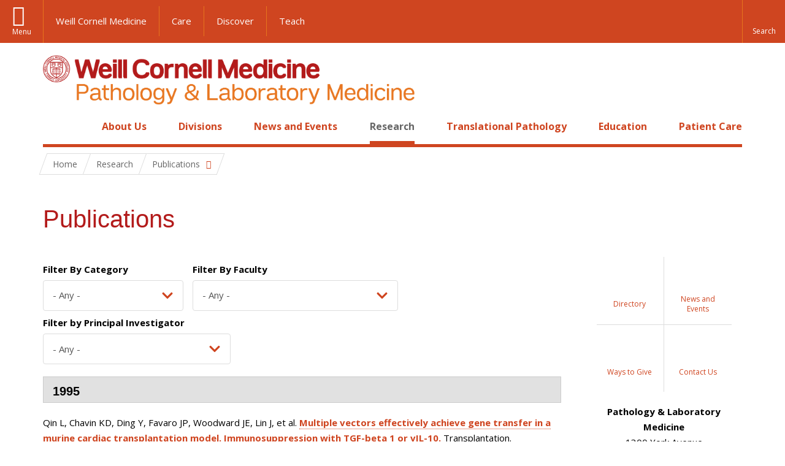

--- FILE ---
content_type: text/html; charset=utf-8
request_url: https://pathology.weill.cornell.edu/research/publications?f%5Bauthor%5D=12151&page=464
body_size: 18079
content:
<!DOCTYPE html>

<!--[if IE 7]>    <html class="lt-ie9 lt-ie8 no-js"  lang="en" dir="ltr"> <![endif]-->
<!--[if IE 8]>    <html class="lt-ie9 ie8 no-js"  lang="en" dir="ltr"> <![endif]-->
<!--[if gt IE 8]><!--> <html  lang="en" dir="ltr"> <!--<![endif]-->

  <head>
    <meta charset="utf-8" />
<link rel="shortcut icon" href="https://pathology.weill.cornell.edu/sites/all/themes/wcm_dept_pathology/favicon.ico" />
<meta name="generator" content="Drupal 7 (https://www.drupal.org)" />
<link rel="canonical" href="https://pathology.weill.cornell.edu/research/publications" />
<link rel="shortlink" href="https://pathology.weill.cornell.edu/node/80" />
    <title>Publications | Page 465 | Pathology & Laboratory Medicine</title>

    <link rel="apple-touch-icon" sizes="57x57" href="/profiles/wcmc/themes/wcm_brand_base/favicons/apple-touch-icon-57x57.png?v=2">
    <link rel="apple-touch-icon" sizes="60x60" href="/profiles/wcmc/themes/wcm_brand_base/favicons/apple-touch-icon-60x60.png?v=2">
    <link rel="apple-touch-icon" sizes="72x72" href="/profiles/wcmc/themes/wcm_brand_base/favicons/apple-touch-icon-72x72.png?v=2">
    <link rel="apple-touch-icon" sizes="76x76" href="/profiles/wcmc/themes/wcm_brand_base/favicons/apple-touch-icon-76x76.png?v=2">
    <link rel="apple-touch-icon" sizes="114x114" href="/profiles/wcmc/themes/wcm_brand_base/favicons/apple-touch-icon-114x114.png?v=2">
    <link rel="apple-touch-icon" sizes="120x120" href="/profiles/wcmc/themes/wcm_brand_base/favicons/apple-touch-icon-120x120.png?v=2">
    <link rel="apple-touch-icon" sizes="144x144" href="/profiles/wcmc/themes/wcm_brand_base/favicons/apple-touch-icon-144x144.png?v=2">
    <link rel="apple-touch-icon" sizes="152x152" href="/profiles/wcmc/themes/wcm_brand_base/favicons/apple-touch-icon-152x152.png?v=2">
    <link rel="apple-touch-icon" sizes="180x180" href="/profiles/wcmc/themes/wcm_brand_base/favicons/apple-touch-icon-180x180.png?v=2">
    <link rel="icon" type="image/png" href="/profiles/wcmc/themes/wcm_brand_base/favicons/favicon-32x32.png?v=2" sizes="32x32">
    <link rel="icon" type="image/png" href="/profiles/wcmc/themes/wcm_brand_base/favicons/favicon-194x194.png?v=2" sizes="194x194">
    <link rel="icon" type="image/png" href="/profiles/wcmc/themes/wcm_brand_base/favicons/favicon-96x96.png?v=2" sizes="96x96">
    <link rel="icon" type="image/png" href="/profiles/wcmc/themes/wcm_brand_base/favicons/android-chrome-192x192.png?v=2" sizes="192x192">
    <link rel="icon" type="image/png" href="/profiles/wcmc/themes/wcm_brand_base/favicons/favicon-16x16.png?v=2" sizes="16x16">
    <link rel="manifest" href="/profiles/wcmc/themes/wcm_brand_base/favicons/manifest.json?v=2">
    <link rel="mask-icon" href="/profiles/wcmc/themes/wcm_brand_base/favicons/safari-pinned-tab.svg?v=2" color="#b31b1b">
    <link rel="shortcut icon" href="/profiles/wcmc/themes/wcm_brand_base/favicons/favicon.ico?v=2">
    <meta name="apple-mobile-web-app-title" content="Weill Cornell Medicine">
    <meta name="application-name" content="Weill Cornell Medicine">
    <meta name="msapplication-TileColor" content="#b31b1b">
    <meta name="msapplication-TileImage" content="/profiles/wcmc/themes/wcm_brand_base/favicons/mstile-144x144.png?v=2">
    <meta name="msapplication-config" content="/profiles/wcmc/themes/wcm_brand_base/favicons/browserconfig.xml?v=2">
    <meta name="theme-color" content="#ffffff">

    <!-- http://t.co/dKP3o1e -->
    <meta name="HandheldFriendly" content="True">
    <meta name="MobileOptimized" content="320">
    <meta name="viewport" content="width=device-width, initial-scale=1.0">
    <link rel="stylesheet" href="https://pathology.weill.cornell.edu/sites/default/files/css/css_kShW4RPmRstZ3SpIC-ZvVGNFVAi0WEMuCnI0ZkYIaFw.css" />
<link rel="stylesheet" href="https://pathology.weill.cornell.edu/sites/default/files/css/css_rOkuVMMGocN2KQ5LCJ-0OYP1dxAyT2HxyKRlZLS_nXU.css" />
<link rel="stylesheet" href="https://pathology.weill.cornell.edu/sites/default/files/css/css_jgZ24-tVn00z-HjEOnVeFwvYx3h6XeNaTqOnyXGFgTc.css" />
<link rel="stylesheet" href="https://pathology.weill.cornell.edu/sites/default/files/css/css_yezbIOoDNyHACfGg5R7R0qZu6AbbPeixqUmxELNccYc.css" />
<link rel="stylesheet" href="https://fonts.googleapis.com/css?family=Open+Sans:400,300,300italic,400italic,700,700italic" />
<link rel="stylesheet" href="https://pathology.weill.cornell.edu/sites/default/files/css/css_ZhQKcPaMV8NzQQfLy8RLYU8nl-j185X-MY0hxu_QPm4.css" />
<link rel="stylesheet" href="https://pathology.weill.cornell.edu/sites/default/files/css/css_PxsPpITToy8ZnO0bJDA1TEC6bbFpGTfSWr2ZP8LuFYo.css" />
    <script src="https://pathology.weill.cornell.edu/sites/default/files/js/js_s5koNMBdK4BqfHyHNPWCXIL2zD0jFcPyejDZsryApj0.js"></script>
<script src="https://pathology.weill.cornell.edu/sites/default/files/js/js_rsG_22YPjmlEiP0K_67GbG7wA1u2m6p529PKe6uGPZ4.js"></script>
<script src="https://pathology.weill.cornell.edu/sites/default/files/js/js_IC2vqeFv6eSvzMO1oHQyKRXO8JNRFAiet9QUOFr3OFs.js"></script>
<script src="https://pathology.weill.cornell.edu/sites/default/files/js/js_7kENoZGheYXR7dOib-xQcV5-LuMccVSItxF2PB0BC8s.js"></script>
<script src="https://pathology.weill.cornell.edu/sites/default/files/js/js_JzWm1JsQNOpArWTa5vDFswPBFcaaTPIMWkp6UkSki-8.js"></script>
<script>jQuery.extend(Drupal.settings, {"basePath":"\/","pathPrefix":"","setHasJsCookie":0,"ajaxPageState":{"theme":"wcm_dept_pathology","theme_token":"zUDZzdsSI5bplwbVbJvJKCr2OeGvvFqPx0bW3RinvlA","js":{"profiles\/wcmc\/modules\/custom\/wcmc_fieldable_panes\/js\/wcmc_modal.js":1,"profiles\/wcmc\/modules\/panopoly\/panopoly\/panopoly_widgets\/panopoly-widgets.js":1,"profiles\/wcmc\/modules\/panopoly\/panopoly\/panopoly_widgets\/panopoly-widgets-spotlight.js":1,"profiles\/wcmc\/modules\/custom\/wcm_accessibility\/js\/wcm-accessibility.js":1,"profiles\/wcmc\/themes\/wcm_brand_base\/js\/headroom.min.js":1,"profiles\/wcmc\/themes\/wcm_brand_base\/js\/wcm-pin-header.js":1,"profiles\/wcmc\/themes\/wcm_brand_base\/js\/wcm-external-links.js":1,"profiles\/wcmc\/themes\/wcm_brand_base\/js\/jquery.lockfixed-revB.js":1,"profiles\/wcmc\/themes\/wcm_brand_base\/images\/cta_icons\/svgxuse.min.js":1,"profiles\/wcmc\/modules\/panopoly\/contrib\/jquery_update\/replace\/jquery\/1.10\/jquery.min.js":1,"misc\/jquery-extend-3.4.0.js":1,"misc\/jquery-html-prefilter-3.5.0-backport.js":1,"misc\/jquery.once.js":1,"misc\/drupal.js":1,"profiles\/wcmc\/modules\/panopoly\/contrib\/jquery_update\/replace\/ui\/ui\/minified\/jquery.ui.core.min.js":1,"profiles\/wcmc\/modules\/panopoly\/contrib\/jquery_update\/replace\/ui\/ui\/minified\/jquery.ui.widget.min.js":1,"profiles\/wcmc\/modules\/panopoly\/contrib\/jquery_update\/replace\/ui\/ui\/minified\/jquery.ui.tabs.min.js":1,"profiles\/wcmc\/modules\/panopoly\/contrib\/jquery_update\/replace\/ui\/ui\/minified\/jquery.ui.accordion.min.js":1,"profiles\/wcmc\/modules\/panopoly\/contrib\/jquery_update\/replace\/ui\/external\/jquery.cookie.js":1,"profiles\/wcmc\/modules\/custom\/wcmc_fieldable_panes\/js\/fancybox\/jquery.fancybox.pack.js":1,"profiles\/wcmc\/modules\/custom\/wcmc_fieldable_panes\/js\/fancybox\/helpers\/jquery.fancybox-buttons.js":1,"profiles\/wcmc\/modules\/custom\/wcm_slide_nav\/js\/simplebar.min.js":1,"profiles\/wcmc\/modules\/custom\/wcm_slide_nav\/js\/wcm-slide-nav.js":1,"misc\/form-single-submit.js":1,"profiles\/wcmc\/modules\/panopoly\/panopoly\/panopoly_images\/panopoly-images.js":1,"profiles\/wcmc\/modules\/panopoly\/contrib\/entityreference\/js\/entityreference.js":1,"profiles\/wcmc\/modules\/panopoly\/panopoly\/panopoly_admin\/panopoly-admin.js":1,"profiles\/wcmc\/modules\/panopoly\/panopoly\/panopoly_magic\/panopoly-magic.js":1,"profiles\/wcmc\/modules\/panopoly\/panopoly\/panopoly_theme\/js\/panopoly-accordion.js":1,"profiles\/wcmc\/modules\/custom\/wcmc_banner_receiver\/js\/wcmc_banner_receiver.js":1,"profiles\/wcmc\/modules\/custom\/wcm_d7_paragraphs\/js\/wcm-d7-paragraphs.js":1,"profiles\/wcmc\/modules\/custom\/wcm_events\/js\/main.min.js":1,"profiles\/wcmc\/modules\/panopoly\/contrib\/caption_filter\/js\/caption-filter.js":1,"profiles\/wcmc\/libraries\/jquery.imagesloaded\/jquery.imagesloaded.min.js":1,"profiles\/wcmc\/modules\/contrib\/views_selective_filters\/js\/attachBehaviours.js":1,"profiles\/wcmc\/modules\/panopoly\/contrib\/ctools\/js\/auto-submit.js":1,"profiles\/wcmc\/themes\/wcm_brand_base\/js\/bootstrap.min.js":1,"profiles\/wcmc\/themes\/wcm_brand_base\/js\/wcm-brand-base-script.js":1,"sites\/all\/themes\/wcm_dept_pathology\/js\/wcm_dept_pathology.js":1},"css":{"modules\/system\/system.base.css":1,"modules\/system\/system.messages.css":1,"modules\/system\/system.theme.css":1,"misc\/ui\/jquery.ui.theme.css":1,"misc\/ui\/jquery.ui.accordion.css":1,"profiles\/wcmc\/modules\/custom\/wcmc_fieldable_panes\/js\/fancybox\/jquery.fancybox.css":1,"profiles\/wcmc\/modules\/custom\/wcmc_fieldable_panes\/js\/fancybox\/helpers\/jquery.fancybox-buttons.css":1,"profiles\/wcmc\/modules\/custom\/wcm_slide_nav\/css\/simplebar.css":1,"profiles\/wcmc\/modules\/custom\/wcm_slide_nav\/css\/wcm-slide-nav.css":1,"modules\/field\/theme\/field.css":1,"modules\/node\/node.css":1,"profiles\/wcmc\/modules\/panopoly\/panopoly\/panopoly_admin\/panopoly-admin-navbar.css":1,"profiles\/wcmc\/modules\/panopoly\/panopoly\/panopoly_core\/css\/panopoly-dropbutton.css":1,"profiles\/wcmc\/modules\/panopoly\/panopoly\/panopoly_magic\/css\/panopoly-magic.css":1,"profiles\/wcmc\/modules\/panopoly\/panopoly\/panopoly_theme\/css\/panopoly-featured.css":1,"profiles\/wcmc\/modules\/panopoly\/panopoly\/panopoly_theme\/css\/panopoly-accordian.css":1,"profiles\/wcmc\/modules\/panopoly\/panopoly\/panopoly_theme\/css\/panopoly-layouts.css":1,"profiles\/wcmc\/modules\/panopoly\/panopoly\/panopoly_widgets\/panopoly-widgets.css":1,"profiles\/wcmc\/modules\/panopoly\/panopoly\/panopoly_widgets\/panopoly-widgets-spotlight.css":1,"profiles\/wcmc\/modules\/panopoly\/panopoly\/panopoly_wysiwyg\/panopoly-wysiwyg.css":1,"profiles\/wcmc\/modules\/panopoly\/contrib\/radix_layouts\/radix_layouts.css":1,"modules\/search\/search.css":1,"modules\/user\/user.css":1,"profiles\/wcmc\/modules\/custom\/wcmc_carousel\/css\/wcmc_carousel.css":1,"profiles\/wcmc\/modules\/custom\/wcmc_fieldable_panes\/css\/wcmc_headshot.css":1,"profiles\/wcmc\/modules\/custom\/wcm_d7_paragraphs\/css\/wcm-d7-paragraphs.css":1,"profiles\/wcmc\/modules\/custom\/wcm_elasticsearch\/css\/wcm-elasticsearch.css":1,"profiles\/wcmc\/modules\/custom\/wcm_events\/css\/main.min.css":1,"profiles\/wcmc\/modules\/custom\/wcm_events\/css\/events.css":1,"profiles\/wcmc\/modules\/panopoly\/contrib\/views\/css\/views.css":1,"profiles\/wcmc\/modules\/custom\/panopoly_override\/css\/panopoly-override.css":1,"profiles\/wcmc\/modules\/panopoly\/contrib\/caption_filter\/caption-filter.css":1,"profiles\/wcmc\/modules\/panopoly\/contrib\/ctools\/css\/ctools.css":1,"profiles\/wcmc\/modules\/panopoly\/contrib\/panels\/css\/panels.css":1,"profiles\/wcmc\/modules\/contrib\/biblio\/biblio.css":1,"profiles\/wcmc\/themes\/wcm_brand_base\/layouts\/wcmc_hero_threecol\/wcmc_hero_threecol.css":1,"https:\/\/fonts.googleapis.com\/css?family=Open+Sans:400,300,300italic,400italic,700,700italic":1,"profiles\/wcmc\/themes\/wcm_brand_base\/css\/wcm_brand_base.css":1,"sites\/all\/themes\/wcm_dept_pathology\/css\/wcm_dept_pathology.css":1,"profiles\/wcmc\/modules\/panopoly\/panopoly\/panopoly_images\/panopoly-images.css":1}},"CToolsModal":{"modalSize":{"type":"scale","width":".9","height":".9","addWidth":0,"addHeight":0,"contentRight":25,"contentBottom":75},"modalOptions":{"opacity":".55","background-color":"#FFF"},"animationSpeed":"fast","modalTheme":"CToolsModalDialog","throbberTheme":"CToolsModalThrobber"},"panopoly_magic":{"pane_add_preview_mode":"single"},"urlIsAjaxTrusted":{"\/research\/publications":true,"\/research\/publications?f%5Bauthor%5D=12151\u0026page=464":true},"currentPath":"node\/80","currentPathIsAdmin":false,"wcm_brand_base":{"toggle_always_pin_header":"0"},"password":{"strengthTitle":"Password compliance:"},"type":"setting"});</script>
  </head>
  <body class="html not-front not-logged-in no-sidebars page-node page-node- page-node-80 node-type-panopoly-page node-promoted region-content no-navbar no-js" >
    <div id="skip-link">
      <a href="#site-main">Skip to main content</a>
    </div>
        <header id="pinned-header">
        <div class="wcm-search"><div class="container"><form class="global-search" action="/research/publications?f%5Bauthor%5D=12151&amp;page=464" method="post" id="wcm-elasticsearch-blocks-widget-radios" accept-charset="UTF-8" role="search"><span class="search-button-span"><input class="search-button form-submit btn btn-default btn-primary" type="submit" id="edit-submit--2" name="op" value="Perform search" /><svg class="cta-icon cta-icon-search"><use xlink:href="/profiles/wcmc/themes/wcm_brand_base/images/cta_icons/symbol-defs.svg#cta-icon-search"></use></svg></span><span><div class="form-item form-type-textfield form-item-search-keys form-group">
  <label class="element-invisible" for="edit-search-keys--2">Enter the terms you wish to search for. </label>
 <input placeholder="Enter Search Term..." class="global-search-input form-control form-text" role="searchbox" type="text" id="edit-search-keys--2" name="search_keys" value="" size="25" maxlength="128" />
</div>
</span><fieldset><legend class="sr-only">Select Search Option</legend><div id="edit-search-type--2" class="form-radios"><div class="form-item form-type-radio form-item-search-type radio">
  <label for="edit-search-type-pages"><input type="radio" id="edit-search-type-pages" name="search_type" value="pages" checked="checked" class="form-radio" />This Site </label>
</div>
<div class="form-item form-type-radio form-item-search-type radio">
  <label for="edit-search-type-all-sites"><input type="radio" id="edit-search-type-all-sites" name="search_type" value="all_sites" class="form-radio" />All WCM Sites </label>
</div>
<div class="form-item form-type-radio form-item-search-type radio">
  <label for="edit-search-type-people"><input type="radio" id="edit-search-type-people" name="search_type" value="people" class="form-radio" />Directory </label>
</div>
</div></fieldset><input type="hidden" name="form_build_id" value="form-Teus64mXbRVImH5oHTAQyzU2jFSvhjjUMlE8Tta-3YU" />
<input type="hidden" name="form_id" value="wcm_elasticsearch_blocks_widget_radios" />
</form></div></div>
      <div class="brand__nav brand__nav-site-logo">
    <div class="wrap">
      <div
        class="main-menu-toggle"
        tabindex="0"
        role="button"
        aria-label="Menu"
        aria-controls="slide-out-nav"
        aria-pressed="false">Menu</div>

              <div class="wcm-sm-white">
          <a href="https://weill.cornell.edu/">
            <img src="/profiles/wcmc/themes/wcm_brand_base/images/WCM_logo_white.png" alt="Weill Cornell Medicine">
          </a>
        </div>
      
              <ul class="wcm-global-links">
                      <li class="wcm-global-links__wcm first"><a href="https://weill.cornell.edu/">Weill Cornell Medicine</a></li>
            <li><a href="https://weillcornell.org">Care</a></li>
                      <li><a href="https://research.weill.cornell.edu">Discover</a></li>
            <li class="last"><a href="https://weill.cornell.edu/education">Teach</a></li>
        </ul>
      
      <div class="wcm-global-links--secondary-actions">
        
                  <div class="search-trigger" tabindex="0">
            <span role="button" aria-label="Reveal search bar" class="search-trigger-button search-trigger-button--find">
              <svg class="cta-icon cta-icon-search">
                <use xmlns:xlink="http://www.w3.org/1999/xlink" xlink:href="/profiles/wcmc/themes/wcm_brand_base/images/cta_icons/symbol-defs.svg#cta-icon-search"></use>
              </svg>
            </span>
            <span role="button" aria-label="Hide search bar" class="search-trigger-button search-trigger-button--close">
              <svg class="cta-icon cta-icon-close">
                <use xlink:href="/profiles/wcmc/themes/wcm_brand_base/images/cta_icons/symbol-defs.svg#cta-icon-close"></use>
              </svg>
            </span>
          </div>
              </div>
    </div>
  </div>
</header>

<div id="page" >
  <div class="brand">
  <div class="brand__lockup">
    <div class="container">
              <div class="brand__logo">
          <a class="wcm-site-logo" href="/"><img src="https://pathology.weill.cornell.edu/sites/all/themes/wcm_dept_pathology/logo.png" alt="Pathology &amp; Laboratory Medicine" /></a>
        </div>
        <a class="wcm-site-title wcm-site-title--lockup" href="/">Pathology &amp; Laboratory Medicine</a>
          </div>
  </div>
</div>

  <nav id="slide-out-nav" aria-label="Slide out navigation">
  <div class="slide-out-nav__help">Explore this Website</div>
    <div id="slide-nav">
<ul class="menu"><li class="level-1 home"><a href="/">Home</a></li><li class="first menu-mlid-1712 level-1" data-level="1"><a href="/about-us" class="has-child">About Us</a><button class="slide-nav-toggle" aria-expanded="false"><span class="element-invisible">Toggle About Us menu options</span></button><ul class="collapse menu menu--level-2"><li class="first menu-mlid-2565 level-2" data-level="2"><a href="/about-us/directory">Directory</a></li>
<li class="menu-mlid-1713 level-2" data-level="2"><a href="/about-us/books">Books</a></li>
<li class="menu-mlid-1714 level-2" data-level="2"><a href="/about-us/career-opportunities" class="has-child">Career Opportunities</a><button class="slide-nav-toggle" aria-expanded="false"><span class="element-invisible">Toggle Career Opportunities menu options</span></button><ul class="collapse menu menu--level-3"><li class="first menu-mlid-3360 level-3" data-level="3"><a href="/about-us/career-opportunities/academic-breast-pathologist">Academic Breast Pathologist</a></li>
<li class="menu-mlid-3046 level-3" data-level="3"><a href="/about-us/career-opportunities/academic-cytopathologist">Academic Cytopathologist</a></li>
<li class="menu-mlid-3343 level-3" data-level="3"><a href="/about-us/career-opportunities/academic-gastrointestinal-and-liver-pathologist">Academic Gastrointestinal and Liver Pathologist</a></li>
<li class="menu-mlid-3362 level-3" data-level="3"><a href="/about-us/career-opportunities/academic-gynecologic-and-perinatal-pathologist">Academic Gynecologic and Perinatal Pathologist</a></li>
<li class="menu-mlid-3363 level-3" data-level="3"><a href="/about-us/career-opportunities/academic-hematopathologist-clinical-chief-hematopathology">Academic Hematopathologist - Clinical Chief of Hematopathology</a></li>
<li class="last menu-mlid-3359 level-3" data-level="3"><a href="/about-us/career-opportunities/academic-hematopathologist-0">Academic Hematopathologist</a></li>
</ul></li>
<li class="menu-mlid-3242 level-2" data-level="2"><a href="/about-us/mentoring-and-faculty-development">Mentoring and Faculty Development</a></li>
<li class="menu-mlid-2571 level-2" data-level="2"><a href="/about-us/licenses-and-accredidation">Licenses and Accreditation</a></li>
<li class="menu-mlid-3344 level-2" data-level="2"><a href="/video-gallery">Video Gallery</a></li>
<li class="menu-mlid-1723 level-2" data-level="2"><a href="/about-us/ways-give">Ways to Give</a></li>
<li class="menu-mlid-2562 level-2" data-level="2"><a href="/about-us/contact-us">Contact Us</a></li>
<li class="last menu-mlid-3050 level-2" data-level="2"><a href="https://nexus.weill.cornell.edu/display/pathlabmed" title="">Pathology Wiki (Internal Use Only)</a></li>
</ul></li>
<li class="menu-mlid-1719 level-1" data-level="1"><a href="/divisions" class="has-child">Divisions</a><button class="slide-nav-toggle" aria-expanded="false"><span class="element-invisible">Toggle Divisions menu options</span></button><ul class="collapse menu menu--level-2"><li class="first menu-mlid-1725 level-2" data-level="2"><a href="/divisions/anatomic-pathology" class="has-child">Anatomic Pathology</a><button class="slide-nav-toggle" aria-expanded="false"><span class="element-invisible">Toggle Anatomic Pathology menu options</span></button><ul class="collapse menu menu--level-3"><li class="first menu-mlid-1727 level-3" data-level="3"><a href="/divisions/anatomic-pathology/autopsy-pathology">Autopsy Pathology</a></li>
<li class="menu-mlid-1731 level-3" data-level="3"><a href="/divisions/anatomic-pathology/breast-pathology">Breast Pathology</a></li>
<li class="menu-mlid-1732 level-3" data-level="3"><a href="/divisions/anatomic-pathology/cytopathology">Cytopathology</a></li>
<li class="menu-mlid-1728 level-3" data-level="3"><a href="/divisions/anatomic-pathology/dermatopathology">Dermatopathology</a></li>
<li class="menu-mlid-1726 level-3" data-level="3"><a href="/divisions/anatomic-pathology/gastrointestinal-and-liver-pathology">Gastrointestinal and Liver Pathology</a></li>
<li class="menu-mlid-1733 level-3" data-level="3"><a href="/divisions/anatomic-pathology/genitourinary-pathology">Genitourinary Pathology</a></li>
<li class="menu-mlid-1734 level-3" data-level="3"><a href="/divisions/anatomic-pathology/gynecologic-pathology">Gynecologic Pathology</a></li>
<li class="menu-mlid-1729 level-3" data-level="3"><a href="/divisions/anatomic-pathology/head-and-neckendocrine-pathology">Head and Neck/Endocrine Pathology</a></li>
<li class="menu-mlid-1730 level-3" data-level="3"><a href="/divisions/anatomic-pathology/neuropathology">Neuropathology</a></li>
<li class="menu-mlid-1735 level-3" data-level="3"><a href="/divisions/anatomic-pathology/pediatric-pathology">Pediatric Pathology</a></li>
<li class="menu-mlid-1736 level-3" data-level="3"><a href="/divisions/anatomic-pathology/perinatal-and-obstetric-pathology">Perinatal and Obstetric Pathology</a></li>
<li class="menu-mlid-1737 level-3" data-level="3"><a href="/divisions/anatomic-pathology/renal-pathology">Renal Pathology</a></li>
<li class="menu-mlid-1738 level-3" data-level="3"><a href="/divisions/anatomic-pathology/surgical-pathology">Surgical Pathology</a></li>
<li class="last menu-mlid-1739 level-3" data-level="3"><a href="/divisions/anatomic-pathology/thoracic-pathology">Thoracic Pathology</a></li>
</ul></li>
<li class="menu-mlid-1748 level-2" data-level="2"><a href="/divisions/computational-pathology" class="has-child">Computational Pathology</a><button class="slide-nav-toggle" aria-expanded="false"><span class="element-invisible">Toggle Computational Pathology menu options</span></button><ul class="collapse menu menu--level-3"><li class="first last menu-mlid-3341 level-3" data-level="3"><a href="https://pathology.weill.cornell.edu/sites/default/files/computational_pathology_fee_schedule_8-14-24.pdf" title="">Computational Pathology Fee Schedule (PDF)</a></li>
</ul></li>
<li class="menu-mlid-1747 level-2" data-level="2"><a href="/divisions/division-cell-and-cancer-pathobiology">Division of Cell and Cancer Pathobiology</a></li>
<li class="menu-mlid-1740 level-2" data-level="2"><a href="/divisions/hematopathology" class="has-child">Hematopathology</a><button class="slide-nav-toggle" aria-expanded="false"><span class="element-invisible">Toggle Hematopathology menu options</span></button><ul class="collapse menu menu--level-3"><li class="first menu-mlid-2834 level-3" data-level="3"><a href="/divisions/hematopathology/immunopathology">Immunopathology</a></li>
<li class="last menu-mlid-2835 level-3" data-level="3"><a href="/divisions/molecular-and-genomic-pathology/molecular-hematopathology" title="">Molecular Hematopathology</a></li>
</ul></li>
<li class="menu-mlid-1752 level-2" data-level="2"><a href="/divisions/laboratory-medicine" class="has-child">Laboratory Medicine</a><button class="slide-nav-toggle" aria-expanded="false"><span class="element-invisible">Toggle Laboratory Medicine menu options</span></button><ul class="collapse menu menu--level-3"><li class="first menu-mlid-1753 level-3" data-level="3"><a href="/divisions/laboratory-medicine/central-laboratory">Central Laboratory</a></li>
<li class="menu-mlid-1754 level-3" data-level="3"><a href="/divisions/laboratory-medicine/clinical-microbiology-laboratory">Clinical Microbiology Laboratory</a></li>
<li class="menu-mlid-1755 level-3" data-level="3"><a href="/divisions/laboratory-medicine/transfusion-medicine-and-cellular-biotherapies">Transfusion Medicine and Cellular Biotherapies</a></li>
<li class="last menu-mlid-1756 level-3" data-level="3"><a href="/divisions/laboratory-medicine/special-coagulation-and-hematology">Special Coagulation and Hematology</a></li>
</ul></li>
<li class="menu-mlid-1741 level-2" data-level="2"><a href="/divisions/molecular-and-genomic-pathology" class="has-child">Molecular and Genomic Pathology</a><button class="slide-nav-toggle" aria-expanded="false"><span class="element-invisible">Toggle Molecular and Genomic Pathology menu options</span></button><ul class="collapse menu menu--level-3"><li class="first menu-mlid-1742 level-3" data-level="3"><a href="/divisions/molecular-and-genomic-pathology/molecular-pathology-laboratory">Molecular Pathology Laboratory</a></li>
<li class="menu-mlid-1743 level-3" data-level="3"><a href="/divisions/molecular-and-genomic-pathology/cytogenetics">Cytogenetics</a></li>
<li class="menu-mlid-1744 level-3" data-level="3"><a href="https://clinicalgenomics.weill.cornell.edu/" title="">Clinical Genomics Laboratory</a></li>
<li class="last menu-mlid-1745 level-3" data-level="3"><a href="/divisions/molecular-and-genomic-pathology/molecular-hematopathology">Molecular Hematopathology</a></li>
</ul></li>
<li class="last menu-mlid-3355 level-2" data-level="2"><a href="/divisions/weill-cornell-sphere-regional-hospitals" class="has-child">The Weill Cornell Sphere Regional Hospitals</a><button class="slide-nav-toggle" aria-expanded="false"><span class="element-invisible">Toggle The Weill Cornell Sphere Regional Hospitals menu options</span></button><ul class="collapse menu menu--level-3"><li class="first menu-mlid-3358 level-3" data-level="3"><a href="/divisions/weill-cornell-sphere-regional-hospitals/nyp-brooklyn-methodist-hospital">NYP-Brooklyn Methodist Hospital</a></li>
<li class="menu-mlid-3356 level-3" data-level="3"><a href="/divisions/weill-cornell-sphere-regional-hospitals/nyp-lower-manhattan-hospital">NYP-Lower Manhattan Hospital</a></li>
<li class="last menu-mlid-3357 level-3" data-level="3"><a href="/divisions/weill-cornell-sphere-regional-hospitals/newyork-presbyterian-queens-hospital">NewYork-Presbyterian Queens Hospital</a></li>
</ul></li>
</ul></li>
<li class="menu-mlid-1721 level-1" data-level="1"><a href="/news" title="" class="has-child">News and Events</a><button class="slide-nav-toggle" aria-expanded="false"><span class="element-invisible">Toggle News and Events menu options</span></button><ul class="collapse menu menu--level-2"><li class="first menu-mlid-1766 level-2" data-level="2"><a href="/news-and-events/events-calendar">Events Calendar</a></li>
<li class="last menu-mlid-2730 level-2" data-level="2"><a href="/news-and-events/newsletters">Newsletters</a></li>
</ul></li>
<li class="active-trail menu-mlid-1720 level-1" data-level="1"><a href="/research" class="active-trail active-trail has-child">Research</a><button class="slide-nav-toggle" aria-expanded="false"><span class="element-invisible">Toggle Research menu options</span></button><ul class="collapse menu menu--level-2"><li class="first active-trail active menu-mlid-1759 level-2" data-level="2"><a href="/research/publications" title="" class="active-trail active-trail active">Publications</a></li>
<li class="menu-mlid-1749 level-2" data-level="2"><a href="/research/research-laboratories" class="has-child">Research Laboratories</a><button class="slide-nav-toggle" aria-expanded="false"><span class="element-invisible">Toggle Research Laboratories menu options</span></button><ul class="collapse menu menu--level-3"><li class="first menu-mlid-2828 level-3" data-level="3"><a href="/research/research-labs/chromatin-regulators-prostate-cancer">Nicholas Brady, Ph.D.</a></li>
<li class="menu-mlid-1761 level-3" data-level="3"><a href="/research/research-labs/viral-oncogenesis">Ethel Cesarman, M.D., Ph.D.</a></li>
<li class="menu-mlid-1762 level-3" data-level="3"><a href="/research/research-labs/cell-cycle">Selina Chen-Kiang, Ph.D.</a></li>
<li class="menu-mlid-1763 level-3" data-level="3"><a href="/research/research-labs/vascular-and-sphingolipid-biology">Annarita Di Lorenzo, Ph.D.</a></li>
<li class="menu-mlid-1764 level-3" data-level="3"><a href="/research/research-labs/metabolic-and-signaling-vulnerabilities-prostate-cancer">Maria Diaz-Meco Conde, Ph.D.</a></li>
<li class="menu-mlid-1765 level-3" data-level="3"><a href="/research/research-labs/cancer-biology">Yi-Chieh (Nancy) Du, Ph.D.</a></li>
<li class="menu-mlid-1767 level-3" data-level="3"><a href="/research/research-labs/laboratory-skeletal-stem-cells">Matthew B. Greenblatt, M.D.</a></li>
<li class="menu-mlid-2829 level-3" data-level="3"><a href="/research/research-labs/laboratory-lymphomagenesis-and-humanized-mouse-models">Giorgio Inghirami, M.D.</a></li>
<li class="menu-mlid-1769 level-3" data-level="3"><a href="/research/research-labs/laboratory-epigenetics-and-immunity">Steven Josefowicz, Ph.D.</a></li>
<li class="menu-mlid-1770 level-3" data-level="3"><a href="/research/research-labs/regulatory-noncoding-rna">Benjamin Kleaveland, M.D., Ph.D.</a></li>
<li class="menu-mlid-1772 level-3" data-level="3"><a href="/research/research-labs/metabolic-alterations-prostate-tumorigenesis">Massimo Loda, M.D.</a></li>
<li class="menu-mlid-2943 level-3" data-level="3"><a href="/research/research-labs/computational-and-systems-pathology">Luigi Marchionni, M.D., Ph.D.</a></li>
<li class="menu-mlid-2944 level-3" data-level="3"><a href="/research/research-labs/proteolytic-degradation-immuno-oncology">Antonio Marzio, Ph.D.</a></li>
<li class="menu-mlid-1773 level-3" data-level="3"><a href="/research/research-labs/inflammatory-and-metabolic-pathways-cancer">Jorge Moscat, Ph.D.</a></li>
<li class="menu-mlid-1774 level-3" data-level="3"><a href="/research/research-labs/laboratory-neoplastic-hematopoiesis">Anna (Seung Ha) Nam, M.D.</a></li>
<li class="menu-mlid-1776 level-3" data-level="3"><a href="/research/research-labs/laboratory-stem-cell-aging-and-cancer">Ji-Hye Paik, Ph.D.</a></li>
<li class="menu-mlid-1778 level-3" data-level="3"><a href="/research/research-labs/oncogenic-transcription-factors-prostate-cancer">David Rickman, Ph.D.</a></li>
<li class="menu-mlid-2833 level-3" data-level="3"><a href="/research/research-labs/laboratory-molecular-and-translational-vascular-research">Teresa Sanchez, Ph.D.</a></li>
<li class="menu-mlid-1779 level-3" data-level="3"><a href="/research/research-labs/laboratory-epigenetics-and-genomic-integrity">Jessica K. Tyler, Ph.D.</a></li>
<li class="last menu-mlid-1780 level-3" data-level="3"><a href="/research/research-labs/proteolytic-oncogenesis">Pengbo Zhou, Ph.D.</a></li>
</ul></li>
<li class="menu-mlid-1750 level-2" data-level="2"><a href="/research/covid-19" class="has-child">COVID-19</a><button class="slide-nav-toggle" aria-expanded="false"><span class="element-invisible">Toggle COVID-19 menu options</span></button><ul class="collapse menu menu--level-3"><li class="first last menu-mlid-1751 level-3" data-level="3"><a href="/research/covid-19/covid-19-research">COVID-19 Research</a></li>
</ul></li>
<li class="last menu-mlid-2725 level-2" data-level="2"><a href="/research/newly-awarded-grants">Newly Awarded Grants</a></li>
</ul></li>
<li class="menu-mlid-1718 level-1" data-level="1"><a href="/translational-pathology" class="has-child">Translational Pathology</a><button class="slide-nav-toggle" aria-expanded="false"><span class="element-invisible">Toggle Translational Pathology menu options</span></button><ul class="collapse menu menu--level-2"><li class="first menu-mlid-2557 level-2" data-level="2"><a href="/divisions/multiparametric-situ-imaging-misi-laboratory" class="has-child">Multiparametric In Situ Imaging (MISI) Laboratory</a><button class="slide-nav-toggle" aria-expanded="false"><span class="element-invisible">Toggle Multiparametric In Situ Imaging (MISI) Laboratory menu options</span></button><ul class="collapse menu menu--level-3"><li class="first menu-mlid-2558 level-3" data-level="3"><a href="/translational-pathology/multiparametric-situ-imaging-misi-laboratory/services">Services</a></li>
<li class="last menu-mlid-2559 level-3" data-level="3"><a href="/translational-pathology/multiparametric-situ-imaging-misi-laboratory/fee-schedule">Fee Schedule</a></li>
</ul></li>
<li class="menu-mlid-1956 level-2" data-level="2"><a href="/translational-pathology/experimental-cellular-therapy">Experimental Cellular Therapy</a></li>
<li class="menu-mlid-2332 level-2" data-level="2"><a href="/translational-pathology/computational-pathology">Computational Pathology</a></li>
<li class="last menu-mlid-3051 level-2" data-level="2"><a href="/translational-pathology/pathology-core-laboratory" class="has-child">Pathology Core Laboratory</a><button class="slide-nav-toggle" aria-expanded="false"><span class="element-invisible">Toggle Pathology Core Laboratory menu options</span></button><ul class="collapse menu menu--level-3"><li class="first menu-mlid-1757 level-3" data-level="3"><a href="/center-translational-pathology/services">Services</a></li>
<li class="last menu-mlid-1758 level-3" data-level="3"><a href="/translational-pathology/pathology-core-laboratory/fee-schedule">Fee Schedule</a></li>
</ul></li>
</ul></li>
<li class="menu-mlid-1715 level-1" data-level="1"><a href="/education" class="has-child">Education</a><button class="slide-nav-toggle" aria-expanded="false"><span class="element-invisible">Toggle Education menu options</span></button><ul class="collapse menu menu--level-2"><li class="first menu-mlid-1760 level-2" data-level="2"><a href="/education/residency-programs" class="has-child">Residency Program</a><button class="slide-nav-toggle" aria-expanded="false"><span class="element-invisible">Toggle Residency Program menu options</span></button><ul class="collapse menu menu--level-3"><li class="first menu-mlid-2165 level-3" data-level="3"><a href="/education/residency-program/message-chief-residents">Message from the Chief Residents</a></li>
<li class="menu-mlid-2500 level-3" data-level="3"><a href="/education/residency-program/day-life-resident">A Day in the Life of a Resident</a></li>
<li class="menu-mlid-1771 level-3" data-level="3"><a href="/education/residency-program/pathology-trainee-research-day" class="has-child">Pathology Trainee Research Day</a><button class="slide-nav-toggle" aria-expanded="false"><span class="element-invisible">Toggle Pathology Trainee Research Day menu options</span></button><ul class="collapse menu menu--level-4"><li class="first menu-mlid-3361 level-4" data-level="4"><a href="/education/residency-programs/resident-research-day/pathology-trainee-research-day-may-22-2025">Pathology Trainee Research Day - May 22, 2025</a></li>
<li class="menu-mlid-3342 level-4" data-level="4"><a href="/education/residency-programs/resident-research-day/pathology-trainee-research-day-may-10-2023">Pathology Trainee Research Day - May 10, 2023</a></li>
<li class="menu-mlid-2491 level-4" data-level="4"><a href="/resident-research-day-2019">Resident Research Day 2019</a></li>
<li class="menu-mlid-2490 level-4" data-level="4"><a href="/resident-research-day-2018">Resident Research Day 2018</a></li>
<li class="menu-mlid-2489 level-4" data-level="4"><a href="/resident-research-day-2017">Resident Research Day 2017</a></li>
<li class="menu-mlid-2488 level-4" data-level="4"><a href="/resident-research-day-2016">Resident Research Day 2016</a></li>
<li class="menu-mlid-2487 level-4" data-level="4"><a href="/resident-research-day-2015">Resident Research Day 2015</a></li>
<li class="last menu-mlid-2486 level-4" data-level="4"><a href="/resident-research-day-2014">Resident Research Day 2014</a></li>
</ul></li>
<li class="menu-mlid-2333 level-3" data-level="3"><a href="/education/residency-program/resident-awards">Resident Awards</a></li>
<li class="last menu-mlid-2570 level-3" data-level="3"><a href="/education/residency-program/our-residents">Our Residents</a></li>
</ul></li>
<li class="menu-mlid-2329 level-2" data-level="2"><a href="/education/physician-scientist-training-program">Physician Scientist Training Program</a></li>
<li class="menu-mlid-1775 level-2" data-level="2"><a href="/education/fellowship-programs" class="has-child">Fellowship Programs</a><button class="slide-nav-toggle" aria-expanded="false"><span class="element-invisible">Toggle Fellowship Programs menu options</span></button><ul class="collapse menu menu--level-3"><li class="first menu-mlid-2309 level-3" data-level="3"><a href="/education/fellowship-programs/blood-bank-and-transfusion-medicine-fellowship">Blood Bank and Transfusion Medicine Fellowship</a></li>
<li class="menu-mlid-2311 level-3" data-level="3"><a href="/education/fellowship-programs/breast-pathology-fellowship">Breast Pathology Fellowship</a></li>
<li class="menu-mlid-3241 level-3" data-level="3"><a href="/education/fellowship-programs/clinical-chemistry-fellowship">Clinical Chemistry Fellowship</a></li>
<li class="menu-mlid-2316 level-3" data-level="3"><a href="/education/fellowship-programs/cytopathology-fellowship">Cytopathology Fellowship</a></li>
<li class="menu-mlid-2317 level-3" data-level="3"><a href="/education/fellowship-programs/gastrointestinalliver-pathology-fellowship">Gastrointestinal/Liver Pathology Fellowship</a></li>
<li class="menu-mlid-2318 level-3" data-level="3"><a href="/education/fellowship-programs/genitourinary-pathology-fellowship">Genitourinary Pathology Fellowship</a></li>
<li class="menu-mlid-2319 level-3" data-level="3"><a href="/education/fellowship-programs/gynecologic-and-perinatal-pathology-fellowship">Gynecologic and Perinatal Pathology Fellowship</a></li>
<li class="menu-mlid-2320 level-3" data-level="3"><a href="/education/fellowship-programs/hematopathology-fellowship">Hematopathology Fellowship</a></li>
<li class="menu-mlid-2321 level-3" data-level="3"><a href="/education/fellowship-programs/molecular-genetic-fellowship">Molecular Genetic Fellowship</a></li>
<li class="menu-mlid-2322 level-3" data-level="3"><a href="/education/fellowship-programs/renal-pathology-fellowship">Renal Pathology Fellowship</a></li>
<li class="menu-mlid-3049 level-3" data-level="3"><a href="/education/fellowship-programs/next-gen-oncopathology-ngo-program">Next-Gen Oncopathology (NGO) Program</a></li>
<li class="last menu-mlid-2561 level-3" data-level="3"><a href="/education/fellowship-programs/our-fellows">Our Fellows</a></li>
</ul></li>
<li class="menu-mlid-1716 level-2" data-level="2"><a href="/education/grossing-video-library">Grossing Video Library</a></li>
<li class="menu-mlid-2330 level-2" data-level="2"><a href="/education/medical-student-education">Medical Student Education</a></li>
<li class="last menu-mlid-2331 level-2" data-level="2"><a href="/education/neighborhood-and-housing">Neighborhood and Housing</a></li>
</ul></li>
<li class="last menu-mlid-2164 level-1" data-level="1"><a href="/patient-care">Patient Care</a></li>
</ul></div>  <ul class="wcm-global-links--sm">
    <li><a href="https://weill.cornell.edu">Weill Cornell Medicine</a></li>
    <li><a href="https://weillcornell.org">Care</a></li>
    <li><a href="https://research.weill.cornell.edu">Discover</a></li>
    <li><a href="https://weill.cornell.edu/education">Teach</a></li>
  </ul>
</nav>

<nav class="main-nav" aria-label="Primary">
  <div class="container">
    <div id="main-nav">
<ul class="menu justify-items"><li class="level-1 home"><a href="/">Home</a></li><li class="first has-children menu-mlid-1712 level-1"><a href="/about-us">About Us</a></li>
<li class="has-children menu-mlid-1719 level-1"><a href="/divisions">Divisions</a></li>
<li class="has-children menu-mlid-1721 level-1"><a href="/news" title="">News and Events</a></li>
<li class="has-children active-trail menu-mlid-1720 level-1"><a href="/research" class="active-trail active-trail active-trail">Research</a></li>
<li class="has-children menu-mlid-1718 level-1"><a href="/translational-pathology">Translational Pathology</a></li>
<li class="has-children menu-mlid-1715 level-1"><a href="/education">Education</a></li>
<li class="last menu-mlid-2164 level-1"><a href="/patient-care">Patient Care</a></li>
</ul></div>  </div>
</nav>

  <nav id="bc-nav" aria-label="Breadcrumb">
    <div class="container">
      <ul class="breadcrumb-nav">
        <li><span><a href="/">Home</a></span></li><li><span><a href="/research">Research</a></span></li><li><button class="dropdown-toggle" type="button" id="bc-explore-second_level" data-toggle="dropdown" aria-haspopup="true" aria-expanded="true">
          <span class="bc-toggle-siblings">Publications</span>
          </button>
<ul class="dropdown-menu dropdown-menu-left" aria-labelledby="bc-explore-second_level"><li class="first active-trail active menu-mlid-1759 level-2"><a href="/research/publications" title="" class="active-trail active-trail active-trail active">Publications</a></li>
<li class="has-children menu-mlid-1749 level-2"><a href="/research/research-laboratories">Research Laboratories</a></li>
<li class="has-children menu-mlid-1750 level-2"><a href="/research/covid-19">COVID-19</a></li>
<li class="last menu-mlid-2725 level-2"><a href="/research/newly-awarded-grants">Newly Awarded Grants</a></li>
</ul></li>      </ul>
    </div>
  </nav>

  <div id="site-main" class="site-main">
    <div class="container">
                            </div>
    
  
  <div class="panel-hero-3col" >
  <div class="container">
              <div class="row">
        <div class="col-xs-12">
          <div class="panel-pane pane-node-title" >
  
      
  
  <h1 class="title">Publications</h1>

  
  </div>
        </div>
      </div>
        <div class="row">
      <div id="main-content" class="main-content col-md-9" role="main">
                <div class="main-content__body">
          <div class="panel-pane pane-views-panes pane-biblio-views-lab-panel-pane-1" >
  
      
  
  <div class="view view-biblio-views-lab view-id-biblio_views_lab view-display-id-panel_pane_1 view-dom-id-02c31179b4a37ac2354d09cc9b757f11">
        
      <div class="view-filters">
      <form class="ctools-auto-submit-full-form" action="/research/publications" method="get" id="views-exposed-form-biblio-views-lab-panel-pane-1" accept-charset="UTF-8" role="form"><div class="views-exposed-form">
  <div class="views-exposed-widgets clearfix">
          <div id="edit-field-biblio-category-tid-wrapper" class="views-exposed-widget views-widget-filter-field_biblio_category_tid">
                  <label for="edit-field-biblio-category-tid">
            Filter By Category          </label>
                        <div class="views-widget">
          <div class="form-item form-type-select form-item-field-biblio-category-tid form-group">
 <select class="form-control form-select" id="edit-field-biblio-category-tid" name="field_biblio_category_tid"><option value="All" selected="selected">- Any -</option><option value="28">COVID-19</option><option value="31">MISI Lab</option><option value="29">Translational Pathology</option></select>
</div>
        </div>
              </div>
          <div id="edit-field-biblio-faculty-target-id-selective-wrapper" class="views-exposed-widget views-widget-filter-field_biblio_faculty_target_id_selective">
                  <label for="edit-field-biblio-faculty-target-id-selective">
            Filter By Faculty          </label>
                        <div class="views-widget">
          <div class="form-item form-type-select form-item-field-biblio-faculty-target-id-selective form-group">
 <select class="form-control form-select" id="edit-field-biblio-faculty-target-id-selective" name="field_biblio_faculty_target_id_selective"><option value="All" selected="selected">- Any -</option><option value="283">Abha Goyal, M.D.</option><option value="6620">Alexandra Jimenez, M.D.</option><option value="225">Ami Patel, M.D.</option><option value="304">Amy Chadburn, M.D.</option><option value="305">Andrea Sboner, Ph.D.</option><option value="6224">Andy Phan, M.D.</option><option value="236">Anna (Seung Ha) Nam, M.D.</option><option value="244">Anna Yemelyanova, M.D.</option><option value="267">Annarita Di Lorenzo, Ph.D.</option><option value="6584">Annika Windon, M.D.</option><option value="6473">Antonio Marzio, Ph.D.</option><option value="6607">Baris Boyraz, M.D., Ph.D.</option><option value="240">Benjamin Kleaveland, M.D., Ph.D.</option><option value="274">Benjamin L. Liechty, M.D.</option><option value="252">Brian Robinson, M.D.</option><option value="229">Cathy Fan, M.D.</option><option value="238">Cheryl Goss, M.D.</option><option value="270">Cynthia M. Magro, M.D.</option><option value="6651">Daniel Levitan, M.D.</option><option value="290">David Pisapia, M.D.</option><option value="226">David Rickman, Ph.D.</option><option value="243">Domenick J. Falcone, Ph.D.</option><option value="6286">Dr. Xiao Zhang</option><option value="7569">Emily Storch, M.D., MPH</option><option value="6229">Empty (6229)</option><option value="688">Erika Patel, M.D.</option><option value="280">Esther Cheng, D.O.</option><option value="299">Ethel Cesarman, M.D., Ph.D.</option><option value="272">Florence L. Loo, M.D.</option><option value="230">Francesca Khani, M.D.</option><option value="291">Giorgio Inghirami, M.D.</option><option value="7397">Hansen Lam, M.D.</option><option value="265">He Sarina Yang, M.D., Ph.D.</option><option value="241">Hongwu Zheng, Ph.D.</option><option value="6305">Hubert Pakula, Ph.D.</option><option value="269">James Solomon, M.D., Ph.D.</option><option value="7185">Jamie Marino, Ph.D.</option><option value="7418">Jeffrey Kubiak, M.D., Ph.D.</option><option value="288">Jessica K. Tyler, Ph.D.</option><option value="295">Ji-Hye Paik, Ph.D.</option><option value="247">Jiangling Jenny Tu, M.D., Ph.D.</option><option value="285">Jonas Heymann, M.D.</option><option value="231">Jorge Moscat, Ph.D.</option><option value="250">Jose Jessurun, M.D.</option><option value="245">Jose Scarpa Carniello, M.D.</option><option value="242">Juan Francisco Linares Rodriguez, Ph.D.</option><option value="301">Juan Miguel Mosquera, M.D.</option><option value="306">Julia Geyer, M.D.</option><option value="7391">Kenji Ikemura, M.D.</option><option value="303">Lars Westblade, Ph.D.</option><option value="7528">Laura C. Collins, MBBS</option><option value="232">Lawrence Kiss, M.D.</option><option value="264">Lihui Qin, M.D., Ph.D.</option><option value="6463">Liming Bao, M.D., Ph.D.</option><option value="233">Luigi Marchionni, M.D., Ph.D.</option><option value="253">Madhu Ouseph, M.D., Ph.D.</option><option value="6624">Madhulatha Pantrangi, Ph.D.</option><option value="7563">Maelle Saliba, M.D.</option><option value="6827">Manju Harshan, M.D.</option><option value="227">Maria Angeles Duran, Ph.D.</option><option value="234">Maria Diaz-Meco Conde, Ph.D.</option><option value="7188">Marta Torres-Quinones, M.D.</option><option value="239">Massimo Loda, M.D.</option><option value="220">Matthew B. Greenblatt, M.D., Ph.D.</option><option value="266">Melissa Cushing, M.D.</option><option value="7575">Mesut Toprak, M.D.</option><option value="282">Momin Siddiqui, M.D.</option><option value="6551">Neal Lindeman, M.D.</option><option value="224">Nicholas Brady, Ph.D.</option><option value="6700">Nicole Panarelli, M.D.</option><option value="248">Nina Schatz-Siemers, D.O.</option><option value="7592">Paolo Cotzia, M.D.</option><option value="6208">Paul Barone, M.D.</option><option value="294">Pengbo Zhou, Ph.D.</option><option value="6391">Pier Nuzzo, Ph.D.</option><option value="261">Priya Velu, M.D., Ph.D.</option><option value="228">Robert DeSimone, M.D.</option><option value="255">Robert Thomas Burkhardt, M.D.</option><option value="7555">Ryan Des Jean, M.D.</option><option value="260">Sabrina Racine-Brzostek, M.D., Ph.D.</option><option value="6639">Sandra Demaria, M.D.</option><option value="262">Sanjay Patel, M.D., MPH</option><option value="7560">Sapna Desai, M.D.</option><option value="6511">Scott Avecilla, M.D., Ph.D.</option><option value="298">Selina Chen-Kiang, Ph.D.</option><option value="222">Stacia Semple, M.D.</option><option value="293">Steven Josefowicz, Ph.D.</option><option value="292">Steven P. Salvatore, M.D.</option><option value="218">Surya V. Seshan, M.D.</option><option value="237">Tan Ince, M.D., Ph.D.</option><option value="289">Teresa Sanchez, Ph.D.</option><option value="251">Theresa Scognamiglio, M.D.</option><option value="6211">Tobias Cohen, M.D., Ph.D.</option><option value="277">William Rodgers, M.D., Ph.D.</option><option value="6538">Xiangao Huang, Ph.D.</option><option value="263">Xuan Wang, M.D., Ph.D.</option><option value="297">Yi-Chieh (Nancy) Du, Ph.D.</option><option value="6676">Yihe Yang, MD</option><option value="213">Ying Zhang, M.D., Ph.D.</option><option value="271">Zhen Zhao, Ph.D.</option></select>
</div>
        </div>
              </div>
          <div id="edit-field-lab-pi-wrapper" class="views-exposed-widget views-widget-filter-field_lab_pi_target_id_selective">
                  <label for="edit-field-lab-pi">
            Filter by Principal Investigator          </label>
                        <div class="views-widget">
          <div class="form-item form-type-select form-item-field-lab-pi form-group">
 <select class="form-control form-select" id="edit-field-lab-pi" name="field_lab_pi"><option value="All" selected="selected">- Any -</option><option value="236">Anna (Seung Ha) Nam, M.D.</option><option value="267">Annarita Di Lorenzo, Ph.D.</option><option value="6473">Antonio Marzio, Ph.D.</option><option value="240">Benjamin Kleaveland, M.D., Ph.D.</option><option value="226">David Rickman, Ph.D.</option><option value="268">Empty (268)</option><option value="299">Ethel Cesarman, M.D., Ph.D.</option><option value="291">Giorgio Inghirami, M.D.</option><option value="288">Jessica K. Tyler, Ph.D.</option><option value="295">Ji-Hye Paik, Ph.D.</option><option value="231">Jorge Moscat, Ph.D.</option><option value="233">Luigi Marchionni, M.D., Ph.D.</option><option value="234">Maria Diaz-Meco Conde, Ph.D.</option><option value="239">Massimo Loda, M.D.</option><option value="220">Matthew B. Greenblatt, M.D., Ph.D.</option><option value="224">Nicholas Brady, Ph.D.</option><option value="294">Pengbo Zhou, Ph.D.</option><option value="298">Selina Chen-Kiang, Ph.D.</option><option value="293">Steven Josefowicz, Ph.D.</option><option value="289">Teresa Sanchez, Ph.D.</option><option value="297">Yi-Chieh (Nancy) Du, Ph.D.</option></select>
</div>
        </div>
              </div>
                    <div class="views-exposed-widget views-submit-button">
      <input class="ctools-use-ajax ctools-auto-submit-click js-hide form-submit btn btn-default btn-primary" type="submit" id="edit-submit-biblio-views-lab" name="" value="Apply" />    </div>
      </div>
</div>
</form>    </div>
  
  
      <div class="view-content">
        <h3>1995</h3>
  <div class="views-row views-row-1 views-row-odd views-row-first">
      
  <div class="views-field views-field-citation">        <span class="field-content"><span class="biblio-authors">Qin L, Chavin KD, Ding Y, Favaro JP, Woodward JE, Lin J, et al.</span> <span class="biblio-title-vancouver"><a href="/research/publications/multiple-vectors-effectively-achieve-gene-transfer-murine-cardiac">Multiple vectors effectively achieve gene transfer in a murine cardiac transplantation model. Immunosuppression with TGF-beta 1 or vIL-10.</a></span> Transplantation. 1995;59(6):809-16.<span class="Z3988" title="ctx_ver=Z39.88-2004&amp;rft_val_fmt=info%3Aofi%2Ffmt%3Akev%3Amtx%3Ajournal&amp;rft.atitle=Multiple+vectors+effectively+achieve+gene+transfer+in+a+murine+cardiac+transplantation+model.+Immunosuppression+with+TGF-beta+1+or+vIL-10.&amp;rft.title=Transplantation&amp;rft.issn=0041-1337&amp;rft.date=1995&amp;rft.volume=59&amp;rft.issue=6&amp;rft.aulast=Qin&amp;rft.aufirst=L&amp;rft.au=Chavin%2C+K&amp;rft.au=Ding%2C+Y&amp;rft.au=Favaro%2C+J&amp;rft.au=Woodward%2C+J&amp;rft.au=Lin%2C+J&amp;rft.au=Tahara%2C+H&amp;rft.au=Robbins%2C+P&amp;rft.au=Shaked%2C+A&amp;rft.au=Ho%2C+D"></span></span>  </div>  </div>
  <div class="views-row views-row-2 views-row-even">
      
  <div class="views-field views-field-citation">        <span class="field-content"><span class="biblio-authors">Frank D, Cesarman E, Liu YF, Michler RE, Knowles DM.</span> <span class="biblio-title-vancouver"><a href="/research/publications/posttransplantation-lymphoproliferative-disorders-frequently-contain-type-and">Posttransplantation lymphoproliferative disorders frequently contain type A and not type B Epstein-Barr virus.</a></span> Blood. 1995;85(5):1396-403.<span class="Z3988" title="ctx_ver=Z39.88-2004&amp;rft_val_fmt=info%3Aofi%2Ffmt%3Akev%3Amtx%3Ajournal&amp;rft.atitle=Posttransplantation+lymphoproliferative+disorders+frequently+contain+type+A+and+not+type+B+Epstein-Barr+virus.&amp;rft.title=Blood&amp;rft.issn=0006-4971&amp;rft.date=1995&amp;rft.volume=85&amp;rft.issue=5&amp;rft.aulast=Frank&amp;rft.aufirst=D&amp;rft.au=Cesarman%2C+E&amp;rft.au=Liu%2C+Y&amp;rft.au=Michler%2C+R&amp;rft.au=Knowles%2C+D"></span></span>  </div>  </div>
  <div class="views-row views-row-3 views-row-odd">
      
  <div class="views-field views-field-citation">        <span class="field-content"><span class="biblio-authors">Crowson AN, Magro CM.</span> <span class="biblio-title-vancouver"><a href="/research/publications/antidepressant-therapy-possible-cause-atypical-cutaneous-lymphoid-hyperplasia">Antidepressant therapy. A possible cause of atypical cutaneous lymphoid hyperplasia.</a></span> Arch Dermatol. 1995;131(8):925-9.<span class="Z3988" title="ctx_ver=Z39.88-2004&amp;rft_val_fmt=info%3Aofi%2Ffmt%3Akev%3Amtx%3Ajournal&amp;rft.atitle=Antidepressant+therapy.+A+possible+cause+of+atypical+cutaneous+lymphoid+hyperplasia.&amp;rft.title=Arch+Dermatol&amp;rft.issn=0003-987X&amp;rft.date=1995&amp;rft.volume=131&amp;rft.issue=8&amp;rft.aulast=Crowson&amp;rft.aufirst=A&amp;rft.au=Magro%2C+C&amp;rft_id=info%3Adoi%2F10.1001%2Farchderm.131.8.925"></span></span>  </div>  </div>
  <div class="views-row views-row-4 views-row-even">
      
  <div class="views-field views-field-citation">        <span class="field-content"><span class="biblio-authors">Schwarzenberg SJ, Wielinski CL, Shamieh I, Carpenter BL, Jessurun J, Weisdorf SA, et al.</span> <span class="biblio-title-vancouver"><a href="/research/publications/cystic-fibrosis-associated-colitis-and-fibrosing-colonopathy">Cystic fibrosis-associated colitis and fibrosing colonopathy.</a></span> J Pediatr. 1995;127(4):565-70.<span class="Z3988" title="ctx_ver=Z39.88-2004&amp;rft_val_fmt=info%3Aofi%2Ffmt%3Akev%3Amtx%3Ajournal&amp;rft.atitle=Cystic+fibrosis-associated+colitis+and+fibrosing+colonopathy.&amp;rft.title=J+Pediatr&amp;rft.issn=0022-3476&amp;rft.date=1995&amp;rft.volume=127&amp;rft.issue=4&amp;rft.aulast=Schwarzenberg&amp;rft.aufirst=S&amp;rft.au=Wielinski%2C+C&amp;rft.au=Shamieh%2C+I&amp;rft.au=Carpenter%2C+B&amp;rft.au=Jessurun%2C+J&amp;rft.au=Weisdorf%2C+S&amp;rft.au=Warwick%2C+W&amp;rft.au=Sharp%2C+H&amp;rft_id=info%3Adoi%2F10.1016%2Fs0022-3476%2895%2970113-3"></span></span>  </div>  </div>
  <div class="views-row views-row-5 views-row-odd">
      
  <div class="views-field views-field-citation">        <span class="field-content"><span class="biblio-authors">Méndez-Sánchez N, G Rodríguez P, Jessurun J, P de Ruiz A, Romero AP, Uribe M.</span> <span class="biblio-title-vancouver"><a href="/research/publications/gallstone-composition-mexican-patients">Gallstone composition in Mexican patients.</a></span> Arch Med Res. 1995;26(4):415-9.<span class="Z3988" title="ctx_ver=Z39.88-2004&amp;rft_val_fmt=info%3Aofi%2Ffmt%3Akev%3Amtx%3Ajournal&amp;rft.atitle=Gallstone+composition+in+Mexican+patients.&amp;rft.title=Arch+Med+Res&amp;rft.issn=0188-4409&amp;rft.date=1995&amp;rft.volume=26&amp;rft.issue=4&amp;rft.aulast=M%C3%A9ndez-S%C3%A1nchez&amp;rft.aufirst=N&amp;rft.au=Rodr%C3%ADguez%2C+Ponciano&amp;rft.au=Jessurun%2C+J&amp;rft.au=de+Ruiz%2C+Alonso&amp;rft.au=Romero%2C+A&amp;rft.au=Uribe%2C+M"></span></span>  </div>  </div>
  <div class="views-row views-row-6 views-row-even">
      
  <div class="views-field views-field-citation">        <span class="field-content"><span class="biblio-authors">Sanz L, Moscat J, Diaz-Meco MT.</span> <span class="biblio-title-vancouver"><a href="/research/publications/molecular-characterization-novel-transcription-factor-controls-stromelysin">Molecular characterization of a novel transcription factor that controls stromelysin expression.</a></span> Mol Cell Biol. 1995;15(6):3164-70.<span class="Z3988" title="ctx_ver=Z39.88-2004&amp;rft_val_fmt=info%3Aofi%2Ffmt%3Akev%3Amtx%3Ajournal&amp;rft.atitle=Molecular+characterization+of+a+novel+transcription+factor+that+controls+stromelysin+expression.&amp;rft.title=Mol+Cell+Biol&amp;rft.issn=0270-7306&amp;rft.date=1995&amp;rft.volume=15&amp;rft.issue=6&amp;rft.aulast=Sanz&amp;rft.aufirst=L&amp;rft.au=Moscat%2C+J&amp;rft.au=Diaz-Meco%2C+M&amp;rft_id=info%3Adoi%2F10.1128%2FMCB.15.6.3164"></span></span>  </div>  </div>
  <div class="views-row views-row-7 views-row-odd">
      
  <div class="views-field views-field-citation">        <span class="field-content"><span class="biblio-authors">Cesarman E, Chang Y, Moore PS, Said JW, Knowles DM.</span> <span class="biblio-title-vancouver"><a href="/research/publications/kaposis-sarcoma-associated-herpesvirus-dna-sequences-aids-related-body-cavity">Kaposi's sarcoma-associated herpesvirus-like DNA sequences in AIDS-related body-cavity-based lymphomas.</a></span> N Engl J Med. 1995;332(18):1186-91.<span class="Z3988" title="ctx_ver=Z39.88-2004&amp;rft_val_fmt=info%3Aofi%2Ffmt%3Akev%3Amtx%3Ajournal&amp;rft.atitle=Kaposi%26%23039%3Bs+sarcoma-associated+herpesvirus-like+DNA+sequences+in+AIDS-related+body-cavity-based+lymphomas.&amp;rft.title=N+Engl+J+Med&amp;rft.issn=0028-4793&amp;rft.date=1995&amp;rft.volume=332&amp;rft.issue=18&amp;rft.aulast=Cesarman&amp;rft.aufirst=E&amp;rft.au=Chang%2C+Y&amp;rft.au=Moore%2C+P&amp;rft.au=Said%2C+J&amp;rft.au=Knowles%2C+D&amp;rft_id=info%3Adoi%2F10.1056%2FNEJM199505043321802"></span></span>  </div>  </div>
  <div class="views-row views-row-8 views-row-even">
      
  <div class="views-field views-field-citation">        <span class="field-content"><span class="biblio-authors">King R, Crowson AN, Murray E, Magro CM.</span> <span class="biblio-title-vancouver"><a href="/research/publications/acral-purpuric-papulonodular-lesions-manifestation-beh%C3%A7ets-disease">Acral purpuric papulonodular lesions as a manifestation of Behçet's disease.</a></span> Int J Dermatol. 1995;34(3):190-2.<span class="Z3988" title="ctx_ver=Z39.88-2004&amp;rft_val_fmt=info%3Aofi%2Ffmt%3Akev%3Amtx%3Ajournal&amp;rft.atitle=Acral+purpuric+papulonodular+lesions+as+a+manifestation+of+Beh%C3%A7et%26%23039%3Bs+disease.&amp;rft.title=Int+J+Dermatol&amp;rft.issn=0011-9059&amp;rft.date=1995&amp;rft.volume=34&amp;rft.issue=3&amp;rft.aulast=King&amp;rft.aufirst=R&amp;rft.au=Crowson%2C+A&amp;rft.au=Murray%2C+E&amp;rft.au=Magro%2C+C&amp;rft_id=info%3Adoi%2F10.1111%2Fj.1365-4362.1995.tb01565.x"></span></span>  </div>  </div>
  <div class="views-row views-row-9 views-row-odd">
      
  <div class="views-field views-field-citation">        <span class="field-content"><span class="biblio-authors">Wahoff DC, Papalois BE, Najarian JS, Kendall DM, Farney AC, Leone JP, et al.</span> <span class="biblio-title-vancouver"><a href="/research/publications/autologous-islet-transplantation-prevent-diabetes-after-pancreatic-resection">Autologous islet transplantation to prevent diabetes after pancreatic resection.</a></span> Ann Surg. 1995;222(4):562-75; discussion 575-9.<span class="Z3988" title="ctx_ver=Z39.88-2004&amp;rft_val_fmt=info%3Aofi%2Ffmt%3Akev%3Amtx%3Ajournal&amp;rft.atitle=Autologous+islet+transplantation+to+prevent+diabetes+after+pancreatic+resection.&amp;rft.title=Ann+Surg&amp;rft.issn=0003-4932&amp;rft.date=1995&amp;rft.volume=222&amp;rft.issue=4&amp;rft.spage=562&amp;rft.epage=75%3B+discussion+575&amp;rft.aulast=Wahoff&amp;rft.aufirst=D&amp;rft.au=Papalois%2C+B&amp;rft.au=Najarian%2C+J&amp;rft.au=Kendall%2C+D&amp;rft.au=Farney%2C+A&amp;rft.au=Leone%2C+J&amp;rft.au=Jessurun%2C+J&amp;rft.au=Dunn%2C+D&amp;rft.au=Robertson%2C+R&amp;rft.au=Sutherland%2C+D&amp;rft_id=info%3Adoi%2F10.1097%2F00000658-199522240-00013"></span></span>  </div>  </div>
  <div class="views-row views-row-10 views-row-even views-row-last">
      
  <div class="views-field views-field-citation">        <span class="field-content"><span class="biblio-authors">Lin J, Yon RW, Chavin KD, Qin L, Woodward J, Ding Y, et al.</span> <span class="biblio-title-vancouver"><a href="/research/publications/anti-cd2-monoclonal-antibody-induced-receptor-changes-down-modulation-cell">Anti-CD2 monoclonal antibody-induced receptor changes: down modulation of cell surface CD2.</a></span> Transplantation. 1995;59(8):1162-71.<span class="Z3988" title="ctx_ver=Z39.88-2004&amp;rft_val_fmt=info%3Aofi%2Ffmt%3Akev%3Amtx%3Ajournal&amp;rft.atitle=Anti-CD2+monoclonal+antibody-induced+receptor+changes%3A+down+modulation+of+cell+surface+CD2.&amp;rft.title=Transplantation&amp;rft.issn=0041-1337&amp;rft.date=1995&amp;rft.volume=59&amp;rft.issue=8&amp;rft.aulast=Lin&amp;rft.aufirst=J&amp;rft.au=Yon%2C+R&amp;rft.au=Chavin%2C+K&amp;rft.au=Qin%2C+L&amp;rft.au=Woodward%2C+J&amp;rft.au=Ding%2C+Y&amp;rft.au=Yagita%2C+H&amp;rft.au=Bromberg%2C+J"></span></span>  </div>  </div>
    </div>
  
      <nav role="navigation" class="text-center pagination-wrapper"><ul class="pagination"><li class="pager-first first"><a title="Go to first page" href="/research/publications?f%5Bauthor%5D=12151">« first</a></li>
<li class="pager-previous"><a title="Go to previous page" href="/research/publications?f%5Bauthor%5D=12151&amp;page=463">‹ previous</a></li>
<li class="pager-ellipsis disabled"><span aria-hidden="true">…<span></li>
<li class="pager-item"><a title="Go to page 461" href="/research/publications?f%5Bauthor%5D=12151&amp;page=460">461</a></li>
<li class="pager-item"><a title="Go to page 462" href="/research/publications?f%5Bauthor%5D=12151&amp;page=461">462</a></li>
<li class="pager-item"><a title="Go to page 463" href="/research/publications?f%5Bauthor%5D=12151&amp;page=462">463</a></li>
<li class="pager-item"><a title="Go to page 464" href="/research/publications?f%5Bauthor%5D=12151&amp;page=463">464</a></li>
<li class="pager-current active"><span>465 <span class="sr-only">(current)</span></span></li>
<li class="pager-item"><a title="Go to page 466" href="/research/publications?f%5Bauthor%5D=12151&amp;page=465">466</a></li>
<li class="pager-item"><a title="Go to page 467" href="/research/publications?f%5Bauthor%5D=12151&amp;page=466">467</a></li>
<li class="pager-item"><a title="Go to page 468" href="/research/publications?f%5Bauthor%5D=12151&amp;page=467">468</a></li>
<li class="pager-item"><a title="Go to page 469" href="/research/publications?f%5Bauthor%5D=12151&amp;page=468">469</a></li>
<li class="pager-ellipsis disabled"><span aria-hidden="true">&#x2026;</span></li>
<li class="pager-next"><a title="Go to next page" href="/research/publications?f%5Bauthor%5D=12151&amp;page=465">next ›</a></li>
<li class="pager-last last"><a title="Go to last page" href="/research/publications?f%5Bauthor%5D=12151&amp;page=493">last »</a></li>
</ul></nav>  
  
  
  
  
</div>
  
  </div>
        </div>
      </div>
      <div class="information-column col-md-3">
        <div class="information-sidebar">
          <div class="panel-pane pane-wcm-cta" >
  
      
  
  
<div class="wcm-cta">
    <a class="wcm-cta__tile" href="/about-us/directory">
      <span class="wcm-cta__detail">
        <svg class="cta-icon cta-icon-directory"><use xlink:href="/profiles/wcmc/themes/wcm_brand_base/images/cta_icons/symbol-defs.svg#cta-icon-directory"></use></svg>
        <span>Directory</span>
      </span>
    </a>
    <a class="wcm-cta__tile" href="/news">
      <span class="wcm-cta__detail">
        <svg class="cta-icon cta-icon-news"><use xlink:href="/profiles/wcmc/themes/wcm_brand_base/images/cta_icons/symbol-defs.svg#cta-icon-news"></use></svg>
        <span>News and Events</span>
      </span>
    </a>
    <a class="wcm-cta__tile" href="/about-us/ways-give">
      <span class="wcm-cta__detail">
        <svg class="cta-icon cta-icon-give"><use xlink:href="/profiles/wcmc/themes/wcm_brand_base/images/cta_icons/symbol-defs.svg#cta-icon-give"></use></svg>
        <span>Ways to Give</span>
      </span>
    </a>
    <a class="wcm-cta__tile" href="/about-us/contact-us">
      <span class="wcm-cta__detail">
        <svg class="cta-icon cta-icon-email"><use xlink:href="/profiles/wcmc/themes/wcm_brand_base/images/cta_icons/symbol-defs.svg#cta-icon-email"></use></svg>
        <span>Contact Us</span>
      </span>
    </a>    
</div>

  
  </div>
<div class="panel-pane pane-wcmc-contact-pane" >
  
      
  
  
 <div class="contact-info">
   <p>
   <span class="site-name">Pathology & Laboratory Medicine</span>
   <span class="address">1300 York Avenue</span>
   <span class="city-state">New York, NY 10065</span>
      <span class="phone">Phone: (212) 746-6464<br>Surgical Pathology: (212) 746-2700</span>
         </p>
 </div>





  
  </div>
          <div class="jump-to-top scrollup"><a href="#page"><span>Jump To Top</span></a></div>
        </div>
      </div>
    </div>
  </div>
  </div>
  </div>

  <footer class="page-footer">

  <div class="footer-contact">
    <div class="container">
      <div class="footer-contact__map-link"><a href="https://www.google.com/maps/place/1300+York+Ave,+New+York,+NY+10065/@40.7649911,-73.9569786,17z/data=!4m5!3m4!1s0x89c258c3c1e215">Our Location</a></div>
      <div class="footer-contact__site-name"><a href="/">Pathology &amp; Laboratory Medicine</a></div>
      <div class="footer-contact__contact-us"><a href="/about-us/contact-us">Contact Us</a></div>
              <ul class="footer-contact__social-links">
                      <li class="footer-contact__twitter"><a href="https://twitter.com/WCMCPathology">Twitter</a></li>
                                <li class="footer-contact__facebook"><a href="https://www.facebook.com/WCMCPathology/">Facebook</a></li>
                                          <li class="footer-contact__instagram"><a href="https://www.instagram.com/wcmpathology/">Instagram</a></li>
                                      </ul>
          </div>
  </div>

    <div class="footer-site">
      <div class="container">
        <div class="footer-site-info">
          <div class="footer-address">
                        <div class="footer-address__address">
              1300 York Avenue<br>
              New York, NY 10065<br>
                              Phone: <a href="tel: (212) 746-6464<br>Surgical Pathology: (212) 746-2700">(212) 746-6464<br>Surgical Pathology: (212) 746-2700</a><br>
                                        </div>
          </div>

                      <nav class="footer-nav" aria-label="Footer">
              
  <div id="block-menu-block-1" class="block block-menu-block">

    
  <div class="content">
    
<ul class="menu"><li class="first menu-mlid-1712 level-1"><a href="/about-us">About Us</a><ul class="menu"><li class="first menu-mlid-2565 level-2"><a href="/about-us/directory">Directory</a></li>
<li class="menu-mlid-1713 level-2"><a href="/about-us/books">Books</a></li>
<li class="has-children menu-mlid-1714 level-2"><a href="/about-us/career-opportunities">Career Opportunities</a></li>
<li class="menu-mlid-3242 level-2"><a href="/about-us/mentoring-and-faculty-development">Mentoring and Faculty Development</a></li>
<li class="menu-mlid-2571 level-2"><a href="/about-us/licenses-and-accredidation">Licenses and Accreditation</a></li>
<li class="menu-mlid-3344 level-2"><a href="/video-gallery">Video Gallery</a></li>
<li class="menu-mlid-1723 level-2"><a href="/about-us/ways-give">Ways to Give</a></li>
<li class="menu-mlid-2562 level-2"><a href="/about-us/contact-us">Contact Us</a></li>
<li class="last menu-mlid-3050 level-2"><a href="https://nexus.weill.cornell.edu/display/pathlabmed" title="">Pathology Wiki (Internal Use Only)</a></li>
</ul></li>
<li class="menu-mlid-1719 level-1"><a href="/divisions">Divisions</a><ul class="menu"><li class="first has-children menu-mlid-1725 level-2"><a href="/divisions/anatomic-pathology">Anatomic Pathology</a></li>
<li class="has-children menu-mlid-1748 level-2"><a href="/divisions/computational-pathology">Computational Pathology</a></li>
<li class="menu-mlid-1747 level-2"><a href="/divisions/division-cell-and-cancer-pathobiology">Division of Cell and Cancer Pathobiology</a></li>
<li class="has-children menu-mlid-1740 level-2"><a href="/divisions/hematopathology">Hematopathology</a></li>
<li class="has-children menu-mlid-1752 level-2"><a href="/divisions/laboratory-medicine">Laboratory Medicine</a></li>
<li class="has-children menu-mlid-1741 level-2"><a href="/divisions/molecular-and-genomic-pathology">Molecular and Genomic Pathology</a></li>
<li class="last has-children menu-mlid-3355 level-2"><a href="/divisions/weill-cornell-sphere-regional-hospitals">The Weill Cornell Sphere Regional Hospitals</a></li>
</ul></li>
<li class="menu-mlid-1721 level-1"><a href="/news" title="">News and Events</a><ul class="menu"><li class="first menu-mlid-1766 level-2"><a href="/news-and-events/events-calendar">Events Calendar</a></li>
<li class="last menu-mlid-2730 level-2"><a href="/news-and-events/newsletters">Newsletters</a></li>
</ul></li>
<li class="active-trail menu-mlid-1720 level-1"><a href="/research" class="active-trail">Research</a><ul class="menu"><li class="first active-trail active menu-mlid-1759 level-2"><a href="/research/publications" title="" class="active-trail active">Publications</a></li>
<li class="has-children menu-mlid-1749 level-2"><a href="/research/research-laboratories">Research Laboratories</a></li>
<li class="has-children menu-mlid-1750 level-2"><a href="/research/covid-19">COVID-19</a></li>
<li class="last menu-mlid-2725 level-2"><a href="/research/newly-awarded-grants">Newly Awarded Grants</a></li>
</ul></li>
<li class="menu-mlid-1718 level-1"><a href="/translational-pathology">Translational Pathology</a><ul class="menu"><li class="first has-children menu-mlid-2557 level-2"><a href="/divisions/multiparametric-situ-imaging-misi-laboratory">Multiparametric In Situ Imaging (MISI) Laboratory</a></li>
<li class="menu-mlid-1956 level-2"><a href="/translational-pathology/experimental-cellular-therapy">Experimental Cellular Therapy</a></li>
<li class="menu-mlid-2332 level-2"><a href="/translational-pathology/computational-pathology">Computational Pathology</a></li>
<li class="last has-children menu-mlid-3051 level-2"><a href="/translational-pathology/pathology-core-laboratory">Pathology Core Laboratory</a></li>
</ul></li>
<li class="menu-mlid-1715 level-1"><a href="/education">Education</a><ul class="menu"><li class="first has-children menu-mlid-1760 level-2"><a href="/education/residency-programs">Residency Program</a></li>
<li class="menu-mlid-2329 level-2"><a href="/education/physician-scientist-training-program">Physician Scientist Training Program</a></li>
<li class="has-children menu-mlid-1775 level-2"><a href="/education/fellowship-programs">Fellowship Programs</a></li>
<li class="menu-mlid-1716 level-2"><a href="/education/grossing-video-library">Grossing Video Library</a></li>
<li class="menu-mlid-2330 level-2"><a href="/education/medical-student-education">Medical Student Education</a></li>
<li class="last menu-mlid-2331 level-2"><a href="/education/neighborhood-and-housing">Neighborhood and Housing</a></li>
</ul></li>
<li class="last menu-mlid-2164 level-1"><a href="/patient-care">Patient Care</a></li>
</ul>  </div>
</div>
            </nav>
                  </div>

                  <div class="footer-statement">
            <div class="footer-statement__emblem"></div>
            <div class="footer-statement__statement">
              <strong>Care. Discover. Teach.</strong> With a legacy of putting patients first, Weill Cornell Medicine is committed to providing exemplary and individualized clinical care, making groundbreaking biomedical discoveries, and educating generations of exceptional doctors and scientists.
            </div>
          </div>
        
        <div class="footer-partnership">
          <a href="https://weill.cornell.edu/" class="footer-partnership__wcm" aria-label="Weill Cornell Medicine footer logo">Weill Cornell Medicine</a>
                  </div>

        <div class="footer-links">
          <div class="footer-links__copyright">&copy; Weill Cornell Medicine.</div>
          <nav class="footer-links__menu navigation" aria-label="Global Footer">
            <ul>
              <li><a aria-label="View the Privacy & Legal notice for WCM sites" href="https://weill.cornell.edu/legal/" title="">Privacy & Legal</a></li>
              <li><a aria-label="View the Equal Education & Employment notice" href="https://careers.weill.cornell.edu/about-weill-cornell/wcm-eeo-statement" title="">Equal Education & Employment</a></li>
              <li><a aria-label="Go to the WCM Careers site" href="https://weill.cornell.edu/careers" title="">Careers</a></li>
              <li><a aria-label="Find out more about giving to WCM" href="https://give.weill.cornell.edu" title="">Giving</a></li>
              <li><a aria-label="Go to the WCM Directory Search" href="https://directory.weill.cornell.edu/" title="">Directory</a></li>
              <li><a aria-label="Find out how to request web accessibility assistance" href="https://weill.cornell.edu/accessibility" title="">Web Accessibility Assistance</a></li>
            </ul>
          </nav>
        </div>
      </div>
    </div>

  </footer>

  <div id="slide-nav-overlay"></div>
</div>
    <script src="https://pathology.weill.cornell.edu/sites/default/files/js/js_Y2LxC1dyhyOaafX8fC5m_rG-6w0-GUmYnAdhvdtlNRc.js"></script>
<script src="https://pathology.weill.cornell.edu/sites/default/files/js/js_rgIu3LOd-t55N00RHa0RwYhJ94Uf0prZonl-QpY0G7Q.js"></script>
  </body>
</html>
